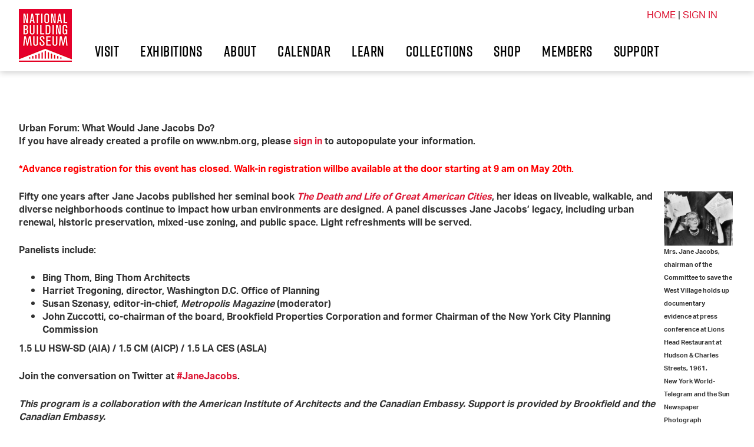

--- FILE ---
content_type: text/html;charset=ISO-8859-1
request_url: http://go.nbm.org/site/Calendar/381059874?view=Detail&id=112241
body_size: 11924
content:
<!DOCTYPE html>
<html>

<head>
<base href="http://go.nbm.org/site/" />

<title>

National Building Museum
</title>
<meta http-equiv="Content-Type" content="text/html; charset=iso-8859-1" />
<meta http-equiv="Content-Script-Type" content="text/javascript" />
<meta name="Keywords" content=" " />
<meta name="Description" content="" />
<meta name="Robots" content="index, follow" />


<script type="text/javascript">
// feature toggle used for Timeout modal issue
localStorage.setItem('useModalTimeoutToggle', 'false');
</script>


<script type="text/javascript">
var keepAliveString = "keepAlive2('', 'http://go.nbm.org/site/UserLogin?logout=logout&NEXTURL=http%3A%2F%2Fgo.nbm.org%2Fsite%2FCalendar%2F381059874%3Fview%3DDetail%26amp%3Bid%3D112241', 'BA089BBD92825274AC50D5B596D0AD9B.app20001b', 'jsessionid', '/nbm/site/', false, true, false)";
var forceKeepAliveString = "forceKeepAlive2('')";
function startTimeout() {
setTimeout(function() {
eval(keepAliveString);
}, 480000);
}
function resetTimeout() {
setTimeout(keepAliveString, 480000);
}
startTimeout();
</script><noscript>&nbsp;</noscript>











<script type="text/javascript" src="../yui3/yui/yui-min.js"></script><noscript>&nbsp;</noscript>
<script type="text/javascript" src="../js/convio/modules.js?version=2.9.3"></script><noscript>&nbsp;</noscript>
<script type="text/javascript">
var Y = YUI({base: '../yui3/',
insertBefore: 'yui_marker_loader_css', // insert all YUI module css before customstyle so it can be overridden
debug: false, 
modules: getModules('../', 'convio', false, true)});
localStorage.setItem('useNewYUI', 'false');
</script><noscript>&nbsp;</noscript>



<script type="text/javascript" src="../js/utils.js"></script><noscript>&nbsp;</noscript>

<script type="text/javascript" src="../js/obs_comp_rollup.js"></script><noscript>&nbsp;</noscript>


<link href="../css/themes/default.css" rel="stylesheet" type="text/css" />
<link href="../css/themes/alphacube.css" rel="stylesheet" type="text/css"/>


<link href="../css/UserGlobalStyle.css" rel="stylesheet" type="text/css" />


<link href="../css/v2/CalendarEvent.css" rel="stylesheet" type="text/css" />




<link rel="stylesheet" type="text/css" id="yui_marker_loader_css" />
<link href="../css/CustomStyle.css" rel="stylesheet" type="text/css" />
<link href="../css/CustomWysiwygStyle.css" rel="stylesheet" type="text/css" />






<meta name="CnvHeaderVersion" content="v5.0" />


<meta name="viewport" content="width=device-width, initial-scale=1.0, maximum-scale=1.0;">
<script src="//use.typekit.net/umx6lmq.js"></script>
<script>
try {
    Typekit.load({
        async: true
    });
} catch (e) {}
</script>
<meta charset="utf-8">
<meta http-equiv="x-ua-compatible" content="ie=edge">
<meta name="viewport" content="width=device-width, initial-scale=1">
<link rel="alternate" type="application/rss+xml" title="National Building Museum Feed" href="../feed/">
<title>National Building Museum</title>
<!-- This site is optimized with the Yoast SEO plugin v4.2.1 - //yoast.com/wordpress/plugins/seo/ -->
<meta name="robots" content="noindex,follow" />
<link rel="canonical" href="index.html" />
<meta property="og:locale" content="en_US" />
<meta property="og:type" content="article" />
<meta property="og:title" content="National Building Museum" />
<meta property="og:url" content="../" />
<meta property="og:site_name" content="National Building Museum" />
<meta name="twitter:card" content="summary" />
<meta name="twitter:title" content="National Building Museum" />
<!-- / Yoast SEO plugin. -->
<link rel='dns-prefetch' href='//s.w.org/' />
<!-- <script type="text/javascript">
window._wpemojiSettings = {
    "baseUrl": "\/\/s.w.org\/images\/core\/emoji\/2.2.1\/72x72\/",
    "ext": ".png",
    "svgUrl": "\/\/s.w.org\/images\/core\/emoji\/2.2.1\/svg\/",
    "svgExt": ".svg",
    "source": {
        "concatemoji": "\/\/..\/wp-includes\/js\/wp-emoji-release.min.js?ver=4.7.2"
    }
};
! function(a, b, c) {
    function d(a) {
        var b, c, d, e, f = String.fromCharCode;
        if (!k || !k.fillText) return !1;
        switch (k.clearRect(0, 0, j.width, j.height), k.textBaseline = "top", k.font = "600 32px Arial", a) {
            case "flag":
                return k.fillText(f(55356, 56826, 55356, 56819), 0, 0), !(j.toDataURL().length < 3e3) && (k.clearRect(0, 0, j.width, j.height), k.fillText(f(55356, 57331, 65039, 8205, 55356, 57096), 0, 0), b = j.toDataURL(), k.clearRect(0, 0, j.width, j.height), k.fillText(f(55356, 57331, 55356, 57096), 0, 0), c = j.toDataURL(), b !== c);
            case "emoji4":
                return k.fillText(f(55357, 56425, 55356, 57341, 8205, 55357, 56507), 0, 0), d = j.toDataURL(), k.clearRect(0, 0, j.width, j.height), k.fillText(f(55357, 56425, 55356, 57341, 55357, 56507), 0, 0), e = j.toDataURL(), d !== e
        }
        return !1
    }

    function e(a) {
        var c = b.createElement("script");
        c.src = a, c.defer = c.type = "text/javascript", b.getElementsByTagName("head")[0].appendChild(c)
    }
    var f, g, h, i, j = b.createElement("canvas"),
        k = j.getContext && j.getContext("2d");
    for (i = Array("flag", "emoji4"), c.supports = {
            everything: !0,
            everythingExceptFlag: !0
        }, h = 0; h < i.length; h++) c.supports[i[h]] = d(i[h]), c.supports.everything = c.supports.everything && c.supports[i[h]], "flag" !== i[h] && (c.supports.everythingExceptFlag = c.supports.everythingExceptFlag && c.supports[i[h]]);
    c.supports.everythingExceptFlag = c.supports.everythingExceptFlag && !c.supports.flag, c.DOMReady = !1, c.readyCallback = function() {
        c.DOMReady = !0
    }, c.supports.everything || (g = function() {
        c.readyCallback()
    }, b.addEventListener ? (b.addEventListener("DOMContentLoaded", g, !1), a.addEventListener("load", g, !1)) : (a.attachEvent("onload", g), b.attachEvent("onreadystatechange", function() {
        "complete" === b.readyState && c.readyCallback()
    })), f = c.source || {}, f.concatemoji ? e(f.concatemoji) : f.wpemoji && f.twemoji && (e(f.twemoji), e(f.wpemoji)))
}(window, document, window._wpemojiSettings);
</script> -->
<!-- <style type="text/css">
img.wp-smiley,
img.emoji {
    display: inline !important;
    border: none !important;
    box-shadow: none !important;
    height: 1em !important;
    width: 1em !important;
    margin: 0 .07em !important;
    vertical-align: -0.1em !important;
    background: none !important;
    padding: 0 !important;
}
</style> -->
<link rel='stylesheet' id='foobox-min-css' href='../wp-content/plugins/fooboxV2/css/foobox.min.css%3Fver=2.3.2.39.css' type='text/css' media='all' />
<link rel='stylesheet' id='clip-custom-style-css' href='../wp-content/plugins/wp-clips/clip_custom/custom-style.css%3Fver=2.0.2.css' type='text/css' media='all' />
<link rel='stylesheet' id='sage_css-css' href='../wp-content/themes/nbm/assets/styles/css/main.css' type='text/css' media='all' />
<script type='text/javascript' src='../wp-includes/js/jquery/jquery.js%3Fver=1.12.4'></script>
<script type='text/javascript' src='../wp-includes/js/jquery/jquery-migrate.min.js%3Fver=1.4.1'></script>
<!-- <script type='text/javascript' src='../wp-content/plugins/fooboxV2/js/foobox.min.js%3Fver=2.3.2.39'></script> -->
<link rel='//api.w.org/' href='../wp-json/' />
<link rel="EditURI" type="application/rsd+xml" title="RSD" href="../xmlrpc.php?rsd" />
<link rel="wlwmanifest" type="application/wlwmanifest+xml" href="../wp-includes/wlwmanifest.xml" />
<meta name="generator" content="WordPress 4.7.2" />
<link rel='shortlink' href='../?p=3432' />
<link rel="alternate" type="application/json+oembed" href="../wp-json/oembed/1.0/embed?url=http%3A%2F%2F..%2Fabout%2F" />
<link rel="alternate" type="text/xml+oembed" href="../wp-json/oembed/1.0/embed?url=http%3A%2F%2F..%2Fabout%2F&#038;format=xml" />
<!-- <script type="text/javascript">
/* Run FooBox (v2.3.2.39) */
(function(FOOBOX, $, undefined) {
    FOOBOX.o = {
        wordpress: {
            enabled: true
        },
        pan: {
            enabled: true,
            showOverview: true,
            position: "fbx-top-right"
        },
        deeplinking: {
            enabled: true,
            prefix: "foobox"
        },
        captions: {
            onlyShowOnHover: true
        },
        excludes: '.fbx-link,.nofoobox,.nolightbox,a[href*="pinterest.com/pin/create/button/"]',
        affiliate: {
            enabled: false
        },
        slideshow: {
            enabled: true
        },
        social: {
            enabled: true,
            excludes: ['iframe', 'html'],
            position: 'fbx-below',
            links: [{
                css: 'fbx-facebook',
                title: 'Facebook',
                url: '//www.facebook.com/sharer.php?u={url}'
            }, {
                css: 'fbx-google-plus',
                title: 'Google+',
                url: '//plus.google.com/share?url={url-ne}'
            }, {
                css: 'fbx-twitter',
                title: 'Twitter',
                url: '//twitter.com/share?url={url}&text={title}'
            }, {
                css: 'fbx-pinterest',
                title: 'Pinterest',
                url: '//pinterest.com/pin/create/bookmarklet/?media={img!}&url={url}&is_video={is_video}&description={title}'
            }, {
                css: 'fbx-linkedin',
                title: 'LinkedIn',
                url: '//www.linkedin.com/shareArticle?url={url}&title={title}'
            }, {
                css: 'fbx-tumblr',
                title: 'Tumblr',
                url: '//www.tumblr.com/widgets/share/tool?canonicalUrl={url}&content={img}&title={title}&caption={desc}'
            }]
        },
        preload: true
    };
    FOOBOX.init = function() {
        $(".fbx-link").removeClass("fbx-link");
        $(".gallery").foobox(FOOBOX.o);
        $(".foobox, [target=\"foobox\"]").foobox(FOOBOX.o);
        $(".wp-caption").foobox(FOOBOX.o);
        $("a:has(img[class*=wp-image-])").foobox(FOOBOX.o);

    };
}(window.FOOBOX = window.FOOBOX || {}, FooBox.$));

jQuery(function() {
    //preload the foobox font
    jQuery("body").append("<span style=\"font-family:'foobox'; color:transparent; position:absolute; top:-1000em;\">f</span>");
    FOOBOX.init();
    jQuery(document).trigger("foobox-after-init");
    jQuery('body').on('post-load', function() {
        FOOBOX.init();
    }); //Work with JetPack infiniteScroll

});
</script> -->
<link rel="icon" href="../wp-content/uploads/2017/01/cropped-favicon-32x32.jpeg" sizes="32x32" />
<link rel="icon" href="../wp-content/uploads/2017/01/cropped-favicon-192x192.jpeg" sizes="192x192" />
<link rel="apple-touch-icon-precomposed" href="../wp-content/uploads/2017/01/cropped-favicon-180x180.jpeg" />
<meta name="msapplication-TileImage" content="../wp-content/uploads/2017/01/cropped-favicon-270x270.jpeg" />
<style type="text/css">
</style>
<!-- GOOGLE ANALYTICS SCRIPT -->
<script>
(function(i, s, o, g, r, a, m) {
    i['GoogleAnalyticsObject'] = r;
    i[r] = i[r] || function() {
        (i[r].q = i[r].q || []).push(arguments)
    }, i[r].l = 1 * new Date();
    a = s.createElement(o),
        m = s.getElementsByTagName(o)[0];
    a.async = 1;
    a.src = g;
    m.parentNode.insertBefore(a, m)
})(window, document, 'script', '//www.google-analytics.com/analytics.js', 'ga');

ga('create', '', 'auto');
ga('send', 'pageview');
</script>
<!-- GOOGLE MAP JS  -->
<script src="//maps.googleapis.com/maps/api/js?v=3.exp&key=AIzaSyBARr-mBCRNcJjKNMdVQOLHkLcB2NRyEls"></script>
<!-- BBI NAMESPACE -->
<!-- Add This -->
<!-- Share This -->
<style>
@media only screen and (min-width: 768px) {}

@media only screen and (min-width: 992px) {}

@media only screen and (min-width: 1200px) {}
</style>
<style>
/* ====================== */
/* Luminate Custom Styles */
/* ====================== */

.bbi-nav-footer-admin a {
    font-size: 16px;
    font-family: "aktiv-grotesk";
    -webkit-font-smoothing: antialiased;
}

@media only screen and (min-width: 768px){
.row, .bbi-blog-cont article .entry-summary {
  margin-left: 0px;
}
}

span.Explicit {
    font-weight: bold;
}

fieldset {
    margin-bottom: 20px;
}

div.responsive {
    font-family: 'Aktiv-grotesk', Helvetica, Arial, sans-serif;
}

.bbi-nav-primary-wrap {
    margin-top: 0px;
}

.sub-menu.dl-submenu {
    display: none !important;
}

#dl-menu .dl-menu li .fa {
    display: none;
    !important;
}

div.appArea {
    margin: 10px auto;
}

div.appArea table input,
div.appArea table select {
    margin-bottom: 10px;
}

div.appArea tr[valign="bottom"] td {
    vertical-align: middle;
}

textarea,
textarea:focus {
    border: 1px solid #d9d6cf !important;
}

div.appArea input.radio {
    display: inline-block;
}

div.responsive a:visited,
div.responsive a:link {
    color: #db1a35;
}

P,
LI,
OL,
UL,
TABLE,
TR,
TH,
TD,
.Explicit {
    font-family: "aktiv-grotesk";
    font-size: 16px;
}

h2,
.ObjTitle {
    font-family: "rift";
    font-weight: 600;
    color: #333;
    text-transform: uppercase;
    font-size: 30px;
}

.appArea td p {
    font-weight: bold;
}

#bbi-footer p {
    font-family: "aktiv-grotesk";
    font-size: 16px;
    -webkit-font-smoothing: antialiased;
}

A:link {
    color: #dd1936;
}

#bbi-header {
    min-height: 120px;
}

div.payment-field-container li.tender-row {
    display: inline-block;
    min-width: 40px;
}

select {
    border: 1px solid #ccc;
}

.member-login {
    float: right;
    padding: 15px 30px;
}

.bbi-search-wrap.dropdown {
    display: none;
}

.bbi-main-content {
    margin-top: 100px;
}

#bbi-page-banner {
    display: none;
}

input[type="text"],
input[type="text"]:focus,
select,
select:focus {
    border-radius: 0 !important;
    box-shadow: none !important;
    border: 1px solid #d9d6cf !important;
    height: 51px;
}

LABEL.FormLabel {
    font-weight: bold;
}

.container {
    padding-left: 0;
    padding-right: 0;
}

#social-share {
    display: none;
}

div.responsive a.next-step,
div.responsive button.next-step,
div.responsive button.finish-step {
    float: right;
    border-radius: 0;
    -webkit-border-radius: 0;
}

div.responsive a.next-step,
div.responsive button.next-step,
div.responsive button.action-button,
div.responsive button.step-button,
#ACTION_SUBMIT_SURVEY_RESPONSE,
#reset {
    /*border: 1px solid #cc0b2e;*/
    background-color: #cc0b2e;
    filter: none;
    -ms-filter: none;
    background-image: none;
    color: #fff;
    border-radius: 0;
    -webkit-border-radius: 0;
}

div.responsive a.next-step:hover,
div.responsive button.next-step:hover,
div.responsive button.action-button:hover,
div.responsive button.step-button:hover,
#reset:hover,
#ACTION_SUBMIT_SURVEY_RESPONSE:hover {
    filter: none;
    -ms-filter: none;
    background-image: none;
    background: #333333;
    border: none color: #fff;
}

#pstep_cancel {
    border: none;
    background-color: transparent;
    color: #494949;
    text-decoration: none;
    border-radius: 0;
    -webkit-border-radius: 0;
}

#pstep_cancel:hover,
{
    text-decoration: underline;
}

#reset,
#pstep_next,
input.Button {
    background: #dd1936;
    color: #fff;
    border: none;
    padding: 10px 15px;
    display: inline-block;
    white-space: normal;
    line-height: 1;
    text-transform: uppercase;
    font-weight: 600;
    text-transform: uppercase;
    font-family: "rift";
    letter-spacing: 0.5px;
    font-size: 24px;
    -webkit-transition: all, 0.2s, ease-in-out;
    transition: all, 0.2s, ease-in-out;
    border-radius: 0;
    -webkit-border-radius: 0;
}

#reset:hover,
#pstep_next:hover {
    background: #333333;
    color: #fff;
}

.bbi-caption.bbi-caption__center {
  margin-top:175px;
}
@media (max-width: 767px){
 .bbi-caption.bbi-caption__center {
  margin-top:30px;
 }
}

/* ========================================= */
/* Bootstrap Responsive Breakpoint Overrides */
/* ========================================= */

@media (min-width: 1200px) {
    .container {
        max-width: 900px;
    }
}

@media (min-width: 992px) {}

@media (min-width: 768px) {
    #reset,
    #pstep_next,
    input.Button {
        font-size: 22px;
        padding: 14px 15px;
    }
    .full-logo {
        display: block;
    }
    .mobile-logo {
        display: none;
    }
    .collapse {
        display: block;
    }
    .navbar-default {
        background-color: transparent;
        border-color: transparent;
    }
    #main-nav {
        width: 101%;
    }
    #main-nav .subnav {
        left: 15px;
        top: 64px;
    }
    #main-nav .subnav li {
        height: 50px;
        width: 100%;
    }
    #main-nav .subnav li a {
        padding: 12px 0;
        height: 100%;
        width: 100%;
    }
    #main-nav .subnav li a:hover {
        width: 100%;
    }
}

@media (max-width: 767px) {
    body {
        background-image: none;
        overflow-x: hidden;
    }
    .container {
        padding-left: 15px;
        padding-right: 15px;
    }
    #header {
        width: 100%;
        height: auto;
    }
    .navbar-header {
        background-color: #cc0b2e;
        height: 85px;
    }
    span.icon-bar {
        background-color: #fefefc;
    }
    img.logo {
        position: static;
        left: 0px;
        top: 0;
        z-index: 0;
    }
    .full-logo {
        display: none;
    }
    .mobile-logo {
        display: inline-block;
    }
    .foot-col {
        display: block;
        float: none;
        width: 100%;
        margin-left: auto;
        margin-right: auto;
    }
    #footer-bot li {
        float: none;
    }
    #main-nav {
        height: auto;
        top: 0;
        background: #d7d6d4;
        padding: 0 0 30px 0;
    }
    #nav-primary {
        float: none;
        width: 100%;
    }
    #nav-primary li {
        float: none;
        width: 100%;
        display: inline-block;
        background-color: #d7d6d4;
        text-align: left;
    }
    #nav-primary li a {
        width: 100%;
        float: none;
        text-align: left
    }
    #main-nav .subnav {
        left: 30px;
        top: 0px;
        position: inherit;
    }
    #main-nav .subnav li a {
        color: #000000;
        font-size: 11px;
        height: 18px;
        padding: 0 0 0 0px;
        width: 100%;
    }
    #utility-nav {
        display: none;
    }
    .mobile div.responsive {
        width: 100%;
    }
}

.bbi-nav-utility,
.bbi-nav-action {
    display: none;
}


#orgevent_filters #orgevent_filters_simple {
    width: 100%;
}

#menu-primary-navigation {
    display: inline-block;
}

.appArea {
    width: 100%;
}

div.BorderContainer {
  padding: 20px;
  border-width: 0;
  border-style: solid;
  border-color: transparent;
  margin-bottom: 15px;
}

#Donate > div.BorderContainer > table,#Donate > div.BorderContainer > tbody,{
    width: 100%;
}


div.appArea table input.Button,div.appArea table input.ShoppingButtons,div.appArea table input.ShoppingButtonPrimary{
    margin-bottom:15px;
    margin-top: 15px;
    min-width: 220px;
}

@media (min-width: 597px) and (max-width: 767px) {
    div.appArea table input.Button,div.appArea table input.ShoppingButtons,div.appArea table input.ShoppingButtonPrimary {
        min-width: 160px;
        font-size: 16px !important;
        height: 50px;
    }
}

@media (max-width: 596px) {
    div.appArea table input.Button,div.appArea table input.ShoppingButtons, div.appArea table input.ShoppingButtonPrimary {
        min-width: 100px;
        height: 60px;
        font-size: 14px !important
    }
}
</style>

<style>
/* =============================== */
/* Luminate Calendar Custom Styles */
/* =============================== */

#cal_event_calendar TR.daysOfWeekHeader {
    background-color: #cc0b2e;
    border-left: 1px solid #333;
    border-right: 1px solid #333;
}

#cal_event_calendar span.TabTableHeader {
    background-color: #cc0b2e;
}

#cal_event_calendar IMG.navDateArrow {
    top: 0!important;
    display: inline;
}

#cal_event_calendar TD.weekOfMonthHeader,
#cal_event_calendar TD.weekOfMonth {
    display: none;
}

#cal_event_calendar P.eventTypeLegend {
    margin-bottom: 20px;
}

.eventTypeLegend img {
    display: inline-block;
}




table[summary="layout table"],#simpleFilterKeywordsDomElement {
    width: 100%;
}
#oedatepicker table[summary="layout table"]{
    width: 350px;
    margin-left: auto;
}
#bbi-primary-content form #oedatepicker {
padding-left:inherit;

}   
#cal_event_calendar .calendar_custom DIV.monthNavigator,#cal_event_calendar .calendar_custom TABLE.month {
    width: 100%;
}
#cal_event_calendar{
    overflow-x: scroll;
}

#orgevent_filters #orgevent_filters_advanced{
    width: 100%;
}

#orgevent_filters #orgevent_filters_advanced tr.event_attr{
    background: transparent;
}
#orgevent_filters #orgevent_filters_advanced tr.event_attr td{
    padding-top: 5px;
    padding-bottom: 5px;
}
#orgevent_filters_advanced {
    overflow-x: scroll;
}
@media(max-width: 600px){
    label[for="simpleFilterKeywordsDomElement"]{
        display: none;
    }
}

</style>






 

		
</head>
<body












class="page-template-default page page-id-3432 page-parent about sidebar-primary mobile"
>	
<!--[if lt IE 9]>
<div class="alert alert-warning">
        You are using an <strong>outdated</strong> browser. Please <a href="//browsehappy.com/" _mce_href="//browsehappy.com/">upgrade your browser</a> to improve your experience.    </div>
<![endif]-->
<div id="bbi-wrapper"><header id="bbi-header">
    <div class="container-fluid">
        <div class="bbi-utility-wrap">
            <nav class="bbi-nav-action">
                <ul id="menu-action-nav" class="bbi-nav">
                    <li id="menu-item-3494" class="menu-item menu-item-type-custom menu-item-object-custom menu-item-3494"><a href="https://secure2.convio.net/nbm/site/Ecommerce?store_id=2041">Tickets</a></li>
                </ul>
            </nav>
            <nav class="bbi-nav-utility">
                <ul id="menu-utility-navigation" class="bbi-nav">
                    <li id="menu-item-2403" class="menu-item menu-item-type-custom menu-item-object-custom menu-item-2403"><a target="_blank" href="http://go.nbm.org/site/Survey?ACTION_REQUIRED=URI_ACTION_USER_REQUESTS&#038;SURVEY_ID=2160">Get News</a></li>
                    <li id="menu-item-3495" class="menu-item menu-item-type-custom menu-item-object-custom menu-item-3495"><a target="_blank" href="https://secure2.convio.net/nbm/site/Donation2;jsessionid=6304E1BC269030D212F6AFAD365A4BF9.app247a?df_id=4281&#038;4281.donation=form1">Donate</a></li>
                </ul>
            </nav>
            <!-- <div class="bbi-search-wrap">   
    <form method="get" class="search-form form-inline" action="http://www.nbm.org/">
      <div class="search-cont">
        <input type="search" value="" name="s" class="search-field form-control" placeholder="Search" required>
        
        <button type="submit" class="search-submit"><i class="fa fa-search"></i></button>
        
      </div>
    </form>
</div> -->
            <div class='member-login'> 


<!-- this person is not logged in 77777777 SDD 5555--> 


<a href="http://www.nbm.org">HOME</a> | <a href="UserLogin?NEXTURL=http%3A%2F%2Fgo.nbm.org%2Fsite%2FCalendar%2F381059874%3Fview%3DDetail%26amp%3Bid%3D112241">SIGN IN</a>	 

</div>

            <!-- <div class="bbi-search-wrap dropdown">
                <i class="search-toggle fa fa-search" data-toggle="dropdown" href="#"></i>
                <form id="bbi-search-form" method="get" class="search-form form-inline dropdown-menu" action="http://www.nbm.org/">
                    <div class="search-cont">
                        <input type="search" value="" name="s" class="search-field form-control" placeholder="Search" required>
                        <span class="input-group-btn"> 
                        <button type="submit" class="search-submit"><i class="fa fa-search"></i></button>
                        </span> 
                    </div>
                </form>
            </div>-->
            <div id="bbi-hamburger" class="dl-trigger visible-xs visible-sm visible-md">
                <div class="hamburger-wrap">
                    <i class="fa fa-bars"></i>
                    <span>MENU</span>
                </div>
            </div>
        </div>
        <div class="bbi-logo-wrap">
            <a class="bbi-logo" href="http://www.nbm.org/">
                <img class="main-logo primary-logo" src="../images/content/pagebuilder/NBM_logo_2020_90x90.jpg" style="max-width:90px" />
            </a>
        </div>
        <div id="dl-menu" class="dl-menuwrapper bbi-nav-primary-wrap">
            <div class="dl-trigger close-nav visible-xs visible-sm visible-md">
                <span>CLOSE</span>
            </div>
            <div class="bbi-nav-primary-wrap">
                <nav class="bbi-nav-primary">
                    <ul id="menu-primary-navigation" class="bbi-nav bbi-nav-primary dl-menu">
                        <li id="menu-item-3467" class="left menu-item menu-item-type-post_type menu-item-object-page menu-item-has-children menu-item-3467"><a href="http://www.nbm.org/visit/">Visit</a>
                            <ul class="sub-menu">
                                <li id="menu-item-3935" class="menu-item menu-item-type-custom menu-item-object-custom menu-item-3935"><a href="https://secure2.convio.net/nbm/site/Ecommerce?store_id=2041">Tickets</a></li>
                                <li id="menu-item-3470" class="menu-item menu-item-type-post_type menu-item-object-page menu-item-3470"><a href="http://www.nbm.org/visit/tours/">Group Tours</a></li>
                                <li id="menu-item-4046" class="menu-item menu-item-type-post_type menu-item-object-page menu-item-4046"><a href="http://www.nbm.org/learn/schools-teachers/">School Groups</a></li>
                                <li id="menu-item-3898" class="menu-item menu-item-type-post_type menu-item-object-page menu-item-3898"><a href="http://www.nbm.org/visit/accessibility/">Accessibility</a></li>
                            </ul>
                        </li>
                        <li id="menu-item-3472" class="left menu-item menu-item-type-post_type menu-item-object-page menu-item-has-children menu-item-3472"><a href="http://www.nbm.org/exhibitions/current/">Exhibitions</a>
                            <ul class="sub-menu">
                                <li id="menu-item-5632" class="menu-item menu-item-type-post_type menu-item-object-page menu-item-5632"><a href="http://www.nbm.org/exhibitions/current/">Current</a></li>
                                <li id="menu-item-3473" class="menu-item menu-item-type-post_type menu-item-object-page menu-item-3473"><a href="http://www.nbm.org/exhibitions/upcoming/">Upcoming</a></li>
                                <li id="menu-item-3474" class="menu-item menu-item-type-post_type menu-item-object-page menu-item-3474"><a href="http://www.nbm.org/exhibitions/past/">Past</a></li>
                            </ul>
                        </li>
                        <li id="menu-item-3478" class="right menu-item menu-item-type-post_type menu-item-object-page page_item page-item-3432 menu-item-has-children menu-item-3478 "><a href="http://www.nbm.org/about/">About</a>
                            <ul class="sub-menu">
                                <li id="menu-item-3479" class="menu-item menu-item-type-post_type menu-item-object-page menu-item-3479"><a href="http://www.nbm.org/about/historic-home/">History</a></li>
                                <li id="menu-item-3480" class="menu-item menu-item-type-post_type menu-item-object-page menu-item-3480"><a href="http://www.nbm.org/about/awards/">Awards</a></li>
                                <li id="menu-item-3995" class="menu-item menu-item-type-post_type menu-item-object-page menu-item-3995"><a href="http://www.nbm.org/about/jobsinternships/">Jobs &#038; Internships</a></li>
                                <li id="menu-item-3482" class="menu-item menu-item-type-post_type menu-item-object-page menu-item-3482"><a href="http://www.nbm.org/about/staff/">Staff &#038; Contact</a></li>
                                <li id="menu-item-3483" class="menu-item menu-item-type-post_type menu-item-object-page menu-item-3483"><a href="http://www.nbm.org/about/host-events/">Host Events</a></li>
                                <li id="menu-item-3485" class="menu-item menu-item-type-post_type menu-item-object-page menu-item-3485"><a href="http://www.nbm.org/about/blog/">News</a></li>
                                <li id="menu-item-3486" class="menu-item menu-item-type-post_type menu-item-object-page menu-item-3486"><a href="http://www.nbm.org/about/press/">Press</a></li>
                            </ul>
                        </li>
                        <li id="menu-item-3921" class="menu-item menu-item-type-custom menu-item-object-custom menu-item-3921"><a href="http://go.nbm.org/site/Calendar/1448440394?view=MonthGrid&#038;Day=">Calendar</a></li>
                        <li id="menu-item-3476" class="menu-item menu-item-type-post_type menu-item-object-page menu-item-has-children menu-item-3476"><a href="http://www.nbm.org/learn/">Learn</a>
                            <ul class="sub-menu">
                                <li id="menu-item-3914" class="menu-item menu-item-type-post_type menu-item-object-page menu-item-has-children menu-item-3914"><a href="http://www.nbm.org/learn/adult-programs/">Adults</a></li>
                                <li id="menu-item-3883" class="menu-item menu-item-type-post_type menu-item-object-page menu-item-3883"><a href="http://www.nbm.org/learn/families/">Families</a></li>
                                <li id="menu-item-3917" class="menu-item menu-item-type-post_type menu-item-object-page menu-item-3917"><a href="http://www.nbm.org/learn/schools-teachers/">Schools &#038; Teachers</a></li>
                                <li id="menu-item-3788" class="menu-item menu-item-type-post_type menu-item-object-page menu-item-3788"><a href="http://www.nbm.org/learn/teens/">Teens</a></li>
                            </ul>
                        </li>
                        <li id="menu-item-3477" class="menu-item menu-item-type-post_type menu-item-object-page menu-item-3477"><a href="http://www.nbm.org/collections/">Collections</a></li>
                        <li id="menu-item-3487" class="menu-item menu-item-type-custom menu-item-object-custom menu-item-3487"><a target="_blank" href="https://secure2.convio.net/nbm/site/Ecommerce?store_id=1161">Shop</a></li>
                        <li id="menu-item-3488" class="right menu-item menu-item-type-post_type menu-item-object-page menu-item-has-children menu-item-3488"><a href="http://www.nbm.org/join/">Members</a>
                            <ul class="sub-menu">
                                <li id="menu-item-3948" class="menu-item menu-item-type-post_type menu-item-object-page menu-item-has-children menu-item-3948"><a href="http://www.nbm.org/join/">Join</a></li>
                                <li id="menu-item-3638" class="menu-item menu-item-type-custom menu-item-object-custom menu-item-3638"><a href="http://go.nbm.org/site/UserLogin?NEXTURL=http%3A%2F%2Fwww.nbm.org%2F">Current Member Login</a></li>
                            </ul>
                        </li>
                        <li id="menu-item-3489" class="menu-item menu-item-type-post_type menu-item-object-page menu-item-3489"><a href="http://www.nbm.org/support/">Support</a></li>
                    </ul>
                </nav>
            </div>
        </div>
    </div>
</header>


<div class="bbi-caption bbi-caption__center">&nbsp;</div>
<div class="container-fluid">
<div class="row bbi-main-row">





<div class="appArea">
<table width="100%" border="0" cellspacing="0" cellpadding="0">
<tr>
<td>
<p>

<span class="eventtitle">Urban Forum: What Would Jane Jacobs Do?</span>




</p>
</td>
<td align="right">



</td>
</tr>
</table>




<table width="100%" border="0" cellspacing="0" cellpadding="0">
<tr valign="top">
<td>
<span class="Explicit"><p>If you have already created a profile on www.nbm.org, please <a href="UserLogin?NEXTURL=http%3A%2F%2Fgo.nbm.org%2Fsite%2FCalendar%2F381059874%3Fview%3DDetail%26amp%3Bid%3D112241">sign in</a> to autopopulate your information.</p>
<p><span style="color: #ff0000;">*Advance registration for this event has closed. Walk-in registration willbe available at the door starting at 9 am on May 20th.</span></p>
<table border="0" width="117" height="258" align="right">
<tbody>
<tr>
<td><img src="../images/content/pagebuilder/Jane_Jacobs_wiki_commons.jpg" border="0" alt="Jane Jacobs" width="252" height="198" /></td>
</tr>
<tr>
<td><span style="font-size: 70%;">Mrs. Jane Jacobs, chairman of the Committee to save the West Village holds up documentary evidence at press conference at Lions Head Restaurant at Hudson &amp; Charles Streets, 1961.<br />New York World-Telegram and the Sun Newspaper Photograph Collection, Library of Congress</span></td>
</tr>
</tbody>
</table>
<p>Fifty one years after Jane Jacobs published her seminal book <em><a href="Ecommerce/1406079370?VIEW_PRODUCT=true&amp;product_id=2119&amp;store_id=1161" target="_blank">The Death and Life of Great American Cities</a></em>, her ideas on liveable, walkable, and diverse neighborhoods continue to impact how urban environments are designed. A panel discusses Jane Jacobs&rsquo; legacy, including urban renewal, historic preservation, mixed-use zoning, and public space. Light refreshments will be served. </p>
<p>Panelists include:</p>
<ul>
<li><strong>Bing Thom</strong>, Bing Thom Architects<strong>&nbsp;</strong></li>
<li><strong>Harriet Tregoning</strong>, director, Washington D.C. Office of Planning<strong>&nbsp;</strong></li>
<li><strong>Susan Szenasy</strong>, editor-in-chief, <em>Metropolis Magazine</em> (moderator)<strong>&nbsp;</strong></li>
<li><strong>John Zuccotti, </strong>co-chairman of the board, Brookfield Properties Corporation and former Chairman of the New York City Planning Commission</li>
</ul>
<p><strong>1.5 LU HSW-SD (AIA) / 1.5 CM (AICP) / 1.5 LA CES (ASLA)</strong></p>
<p>Join the conversation on Twitter at <a href="http://twitter.com/#%21/search/%23JaneJacobs" target="_blank">#JaneJacobs</a>.</p>
<p><em>This program is a collaboration with the American Institute of Architects and the Canadian Embassy. Support is provided by Brookfield and the Canadian Embassy.</em></p>
<p>FREE. Pre-Registration required. Walk in registration based on availability.</p>
<p>Tickets are non-refundable and non-transferable. Registration is for event planning purposes only and does not guarantee a seat. Online registration for Museum programs closes at midnight the day before the scheduled program.</p>
<p>The Museum's award-winning Shop and Firehook Caf&eacute; are open for one hour prior to the start of the program. Shop and Caf&eacute; hours are subject to change.</p>
<p><br /><br /></p></span>
<p>Date:


<label>Sunday, May 20, 2012</label>


<br />


Time: 10:00 AM - 11:30 AM









</p>

<form method="post" name="UserDetail" action="http://go.nbm.org/site/Calendar/2128550949">
<input type="hidden" name="id" id="id" value="112241" />
<input type="hidden" name="cal_form" id="cal_form" value="UserDetail" />




<p>We're sorry, the deadline for registering for this event has passed.</p>




</form>
</td>
<td align="center">




<p>&nbsp;</p>


<br/>

</td>
</tr>
</table>



</div>
 <!-- <section class="bbi-page-main-content bbi-content-section">
<div class="container-fluid">
<div class="bbi-medium-cont">
<h3 style="text-align: center;" _mce_style="text-align: center;">Our mission is to advance the quality of the built environment<br />
                }
                }
by educating people about its impact on their lives.</h3>
<p style="text-align: center;" _mce_style="text-align: center;">The National Building Museum is America&#8217;s leading cultural institution devoted to interpreting the history and impact of the built environment. We do this by telling the stories of architecture, engineering, and design. As one of the most family-friendly, awe-inspiring spots in Washington, D.C., we welcome visitors from around the world to our exhibitions, programs, and festivals. Located just four blocks from the National Mall, the Museum occupies a magnificent building with a soaring Great Hall, colossal 75-foot-tall Corinthian columns, and a 1,200-foot terra cotta frieze.</p>
</div>
</div>
</section>
                    <section class="bbi-page-section bbi-landing-subpages">
<div class="container-fluid">
<div class="bbi-supbages-wrap">
<div class="row">
<div class="bbi-subpage col-sm-4">
                                        <a class="bbi-feature-wrap" onClick="_gaq.push(['_trackEvent', 'Landing Subpage', 'Click', 'History']);" href="https://www.nbm.org/about/historic-home/" _mce_href="https://www.nbm.org/about/historic-home/">
                                            <img alt="" title="" src="../wp-content/uploads/2016/12/landing_history-1-760x425.jpg" _mce_src="../wp-content/uploads/2016/12/landing_history-1-760x425.jpg" />
<div class="bbi-info-wrap">
<h3>History</h3>
</div>
</a>
                                    </div>
<div class="bbi-subpage col-sm-4">
                                        <a class="bbi-feature-wrap" onClick="_gaq.push(['_trackEvent', 'Landing Subpage', 'Click', 'Press']);" href="https://www.nbm.org/about/press/" _mce_href="https://www.nbm.org/about/press/">
                                            <img alt="" title="" src="../wp-content/uploads/2016/12/landing_press-760x425.jpg" _mce_src="../wp-content/uploads/2016/12/landing_press-760x425.jpg" />
<div class="bbi-info-wrap">
<h3>Press</h3>
</div>
</a>
                                    </div>
<div class="bbi-subpage col-sm-4">
                                        <a class="bbi-feature-wrap" onClick="_gaq.push(['_trackEvent', 'Landing Subpage', 'Click', 'Staff & Contact']);" href="https://www.nbm.org/about/staff/" _mce_href="https://www.nbm.org/about/staff/">
                                            <img alt="" title="" src="../wp-content/uploads/2016/12/landing_discoverycart-760x425.jpg" _mce_src="../wp-content/uploads/2016/12/landing_discoverycart-760x425.jpg" />
<div class="bbi-info-wrap">
<h3>Staff & Contact</h3>
</div>
</a>
                                    </div>
<div class="bbi-subpage col-sm-4">
                                        <a class="bbi-feature-wrap" onClick="_gaq.push(['_trackEvent', 'Landing Subpage', 'Click', 'Awards']);" href="https://www.nbm.org/about/awards/" _mce_href="https://www.nbm.org/about/awards/">
                                            <img alt="" title="" src="../wp-content/uploads/2016/12/landing_awards-1-760x425.jpg" _mce_src="../wp-content/uploads/2016/12/landing_awards-1-760x425.jpg" />
<div class="bbi-info-wrap">
<h3>Awards</h3>
</div>
</a>
                                    </div>
<div class="bbi-subpage col-sm-4">
                                        <a class="bbi-feature-wrap" onClick="_gaq.push(['_trackEvent', 'Landing Subpage', 'Click', 'News']);" href="https://www.nbm.org/about/blog/" _mce_href="https://www.nbm.org/about/blog/">
                                            <img alt="" title="" src="../wp-content/uploads/2016/12/landing_blog-760x425.jpg" _mce_src="../wp-content/uploads/2016/12/landing_blog-760x425.jpg" />
<div class="bbi-info-wrap">
<h3>News</h3>
</div>
</a>
                                    </div>
<div class="bbi-subpage col-sm-4">
                                        <a class="bbi-feature-wrap" onClick="_gaq.push(['_trackEvent', 'Landing Subpage', 'Click', 'Host Events']);" href="https://www.nbm.org/about/host-events/" _mce_href="https://www.nbm.org/about/host-events/">
                                            <img alt="" title="" src="../wp-content/uploads/2016/12/landing_events-760x425.jpg" _mce_src="../wp-content/uploads/2016/12/landing_events-760x425.jpg" />
<div class="bbi-info-wrap">
<h3>Host Events</h3>
</div>
</a>
                                    </div>
<div class="bbi-subpage col-sm-4">
                                        <a class="bbi-feature-wrap" onClick="_gaq.push(['_trackEvent', 'Landing Subpage', 'Click', 'Jobs & Internships']);" href="https://www.nbm.org/about/jobsinternships/" _mce_href="https://www.nbm.org/about/jobsinternships/">
                                            <img alt="" title="" src="../wp-content/uploads/2017/01/NBM-0936-760x425.jpg" _mce_src="../wp-content/uploads/2017/01/NBM-0936-760x425.jpg" />
<div class="bbi-info-wrap">
<h3>Jobs & Internships</h3>
</div>
</a>
                                    </div>
<div class="bbi-subpage col-sm-4">
                                        <a class="bbi-feature-wrap" onClick="_gaq.push(['_trackEvent', 'Landing Subpage', 'Click', 'Annual Reports']);" href="https://www.nbm.org/about/annual-reports/" _mce_href="https://www.nbm.org/about/annual-reports/">
                                            <img alt="" title="" src="../wp-content/uploads/2017/02/2-alexis-robinson-760x425.jpg" _mce_src="../wp-content/uploads/2017/02/2-alexis-robinson-760x425.jpg" />
<div class="bbi-info-wrap">
<h3>Annual Reports</h3>
</div>
</a>
                                    </div>
</div>
</div>
</div>
</section> --></div>
</div>
<div class="container-fluid">
<div class="row">
<div class="bbi-footer-col bbi-footer-col-2 col-sm-4 col-sm-push-8">
<p>4 blocks from the National Mall</p>
<p><strong>Metro<br /></strong>Judiciary Square (Red Line)<br />Gallery Place-Chinatown (Red/Yellow/Green Lines)</p>
<p>Free access to the Great Hall, Museum Shop, and<br /><em>A Better Way Home: The Housing Affordability Breakthrough Challenge</em><br /><br /></p>
</div>
<div class="bbi-footer-col bbi-footer-col-3 col-sm-4 col-sm-pull-4">&nbsp;</div>
<div class="bbi-footer-col bbi-footer-col-1 col-sm-4 col-sm-pull-4">
<div class="bbi-footer-address">
<div class="copyright">&copy; 2021 National Building Museum</div>
401 F Street NW <br /> Washington, D.C. 20001<br /> info@nbm.org<br /> 202.272.2448</div>
</div>
</div>
</div>
 <script type='text/javascript' src='../wp-content/plugins/wp-clips/precoded/clip-wp-equal-heights.1.0.1/clip-jquery.js%3Fver=1.0.0'></script>
<script type='text/javascript' src='../wp-content/plugins/wp-clips/clip_custom/custom-jquery.js%3Fver=2.0.2'></script>
<script type='text/javascript' src='../wp-content/themes/nbm/assets/scripts/min/modernizr.js'></script>
<script type='text/javascript' src='../wp-content/themes/nbm/assets/scripts/jquery.dlmenu-wp.js'></script>
<script type='text/javascript' src='../wp-content/themes/nbm/assets/scripts/min/owl.carousel.js'></script>
<script type='text/javascript' src='../wp-content/themes/nbm/assets/scripts/main.js'></script>
<script type='text/javascript' src='../wp-content/themes/nbm/bower_components/bootstrap-sass-official/assets/javascripts/bootstrap.js%3Fver=1.0.0'></script>
<script type='text/javascript' src='../wp-includes/js/wp-embed.min.js%3Fver=4.7.2'></script>
<script>
(function() {
    Y.use('jquery-noconflict', function() {
        jQuery(function($) {
            var button = jQuery('a:contains("Bank Account Withdrawal")');
            button.text('Checking Account');

            jQuery("input.ShoppingButtons[value='Cancel']").closest('td[align="right"]').prop('align', 'center');

            jQuery("input.ShoppingButtonPrimary[value='Shop Some More']").closest('td[align="right"]').prop('align', 'center');
            jQuery("input#home[value='Cancel']").closest('td[align="right"]').prop('align', 'center');

        });
    });
})();
</script>

    
</div>
</body>

</html>


--- FILE ---
content_type: application/x-javascript
request_url: http://go.nbm.org/wp-content/themes/nbm/assets/scripts/min/owl.carousel.js
body_size: 11336
content:
/**
 * Owl carousel
 * @version 2.0.0
 * @author Bartosz Wojciechowski
 * @license The MIT License (MIT)
 * @todo Lazy Load Icon
 * @todo prevent animationend bubling
 * @todo itemsScaleUp
 * @todo Test Zepto
 * @todo stagePadding calculate wrong active classes
 */
!function($,t,e,i){function s(t,e){this.settings=null,this.options=$.extend({},s.Defaults,e),this.$element=$(t),this.drag=$.extend({},d),this.state=$.extend({},p),this.e=$.extend({},u),this._plugins={},this._supress={},this._current=null,this._speed=null,this._coordinates=[],this._breakpoint=null,this._width=null,this._items=[],this._clones=[],this._mergers=[],this._invalidated={},this._pipe=[],$.each(s.Plugins,$.proxy(function(t,e){this._plugins[t[0].toLowerCase()+t.slice(1)]=new e(this)},this)),$.each(s.Pipe,$.proxy(function(t,e){this._pipe.push({filter:e.filter,run:$.proxy(e.run,this)})},this)),this.setup(),this.initialize()}function n(t){if(t.touches!==i)return{x:t.touches[0].pageX,y:t.touches[0].pageY};if(t.touches===i){if(t.pageX!==i)return{x:t.pageX,y:t.pageY};if(t.pageX===i)return{x:t.clientX,y:t.clientY}}}function o(t){var i,s,n=e.createElement("div"),o=t;for(i in o)if(s=o[i],"undefined"!=typeof n.style[s])return n=null,[s,i];return[!1]}function r(){return o(["transition","WebkitTransition","MozTransition","OTransition"])[1]}function a(){return o(["transform","WebkitTransform","MozTransform","OTransform","msTransform"])[0]}function h(){return o(["perspective","webkitPerspective","MozPerspective","OPerspective","MsPerspective"])[0]}function l(){return"ontouchstart"in t||!!navigator.msMaxTouchPoints}function c(){return t.navigator.msPointerEnabled}var d,p,u;d={start:0,startX:0,startY:0,current:0,currentX:0,currentY:0,offsetX:0,offsetY:0,distance:null,startTime:0,endTime:0,updatedX:0,targetEl:null},p={isTouch:!1,isScrolling:!1,isSwiping:!1,direction:!1,inMotion:!1},u={_onDragStart:null,_onDragMove:null,_onDragEnd:null,_transitionEnd:null,_resizer:null,_responsiveCall:null,_goToLoop:null,_checkVisibile:null},s.Defaults={items:3,loop:!1,center:!1,mouseDrag:!0,touchDrag:!0,pullDrag:!0,freeDrag:!1,margin:0,stagePadding:0,merge:!1,mergeFit:!0,autoWidth:!1,startPosition:0,rtl:!1,smartSpeed:250,fluidSpeed:!1,dragEndSpeed:!1,responsive:{},responsiveRefreshRate:200,responsiveBaseElement:t,responsiveClass:!1,fallbackEasing:"swing",info:!1,nestedItemSelector:!1,itemElement:"div",stageElement:"div",themeClass:"owl-theme",baseClass:"owl-carousel",itemClass:"owl-item",centerClass:"center",activeClass:"active"},s.Width={Default:"default",Inner:"inner",Outer:"outer"},s.Plugins={},s.Pipe=[{filter:["width","items","settings"],run:function(t){t.current=this._items&&this._items[this.relative(this._current)]}},{filter:["items","settings"],run:function(){var t=this._clones,e=this.$stage.children(".cloned");(e.length!==t.length||!this.settings.loop&&t.length>0)&&(this.$stage.children(".cloned").remove(),this._clones=[])}},{filter:["items","settings"],run:function(){var t,e,i=this._clones,s=this._items,n=this.settings.loop?i.length-Math.max(2*this.settings.items,4):0;for(t=0,e=Math.abs(n/2);e>t;t++)n>0?(this.$stage.children().eq(s.length+i.length-1).remove(),i.pop(),this.$stage.children().eq(0).remove(),i.pop()):(i.push(i.length/2),this.$stage.append(s[i[i.length-1]].clone().addClass("cloned")),i.push(s.length-1-(i.length-1)/2),this.$stage.prepend(s[i[i.length-1]].clone().addClass("cloned")))}},{filter:["width","items","settings"],run:function(){var t=this.settings.rtl?1:-1,e=(this.width()/this.settings.items).toFixed(3),i=0,s,n,o;for(this._coordinates=[],n=0,o=this._clones.length+this._items.length;o>n;n++)s=this._mergers[this.relative(n)],s=this.settings.mergeFit&&Math.min(s,this.settings.items)||s,i+=(this.settings.autoWidth?this._items[this.relative(n)].width()+this.settings.margin:e*s)*t,this._coordinates.push(i)}},{filter:["width","items","settings"],run:function(){var t,e,i=(this.width()/this.settings.items).toFixed(3),s={width:Math.abs(this._coordinates[this._coordinates.length-1])+2*this.settings.stagePadding,"padding-left":this.settings.stagePadding||"","padding-right":this.settings.stagePadding||""};if(this.$stage.css(s),s={width:this.settings.autoWidth?"auto":i-this.settings.margin},s[this.settings.rtl?"margin-left":"margin-right"]=this.settings.margin,!this.settings.autoWidth&&$.grep(this._mergers,function(t){return t>1}).length>0)for(t=0,e=this._coordinates.length;e>t;t++)s.width=Math.abs(this._coordinates[t])-Math.abs(this._coordinates[t-1]||0)-this.settings.margin,this.$stage.children().eq(t).css(s);else this.$stage.children().css(s)}},{filter:["width","items","settings"],run:function(t){t.current&&this.reset(this.$stage.children().index(t.current))}},{filter:["position"],run:function(){this.animate(this.coordinates(this._current))}},{filter:["width","position","items","settings"],run:function(){var t=this.settings.rtl?1:-1,e=2*this.settings.stagePadding,i=this.coordinates(this.current())+e,s=i+this.width()*t,n,o,r=[],a,h;for(a=0,h=this._coordinates.length;h>a;a++)n=this._coordinates[a-1]||0,o=Math.abs(this._coordinates[a])+e*t,(this.op(n,"<=",i)&&this.op(n,">",s)||this.op(o,"<",i)&&this.op(o,">",s))&&r.push(a);this.$stage.children("."+this.settings.activeClass).removeClass(this.settings.activeClass),this.$stage.children(":eq("+r.join("), :eq(")+")").addClass(this.settings.activeClass),this.settings.center&&(this.$stage.children("."+this.settings.centerClass).removeClass(this.settings.centerClass),this.$stage.children().eq(this.current()).addClass(this.settings.centerClass))}}],s.prototype.initialize=function(){if(this.trigger("initialize"),this.$element.addClass(this.settings.baseClass).addClass(this.settings.themeClass).toggleClass("owl-rtl",this.settings.rtl),this.browserSupport(),this.settings.autoWidth&&this.state.imagesLoaded!==!0){var t,e,s;if(t=this.$element.find("img"),e=this.settings.nestedItemSelector?"."+this.settings.nestedItemSelector:i,s=this.$element.children(e).width(),t.length&&0>=s)return this.preloadAutoWidthImages(t),!1}this.$element.addClass("owl-loading"),this.$stage=$("<"+this.settings.stageElement+' class="owl-stage"/>').wrap('<div class="owl-stage-outer">'),this.$element.append(this.$stage.parent()),this.replace(this.$element.children().not(this.$stage.parent())),this._width=this.$element.width(),this.refresh(),this.$element.removeClass("owl-loading").addClass("owl-loaded"),this.eventsCall(),this.internalEvents(),this.addTriggerableEvents(),this.trigger("initialized")},s.prototype.setup=function(){var t=this.viewport(),e=this.options.responsive,i=-1,s=null;e?($.each(e,function(e){t>=e&&e>i&&(i=Number(e))}),s=$.extend({},this.options,e[i]),delete s.responsive,s.responsiveClass&&this.$element.attr("class",function(t,e){return e.replace(/\b owl-responsive-\S+/g,"")}).addClass("owl-responsive-"+i)):s=$.extend({},this.options),null!==this.settings&&this._breakpoint===i||(this.trigger("change",{property:{name:"settings",value:s}}),this._breakpoint=i,this.settings=s,this.invalidate("settings"),this.trigger("changed",{property:{name:"settings",value:this.settings}}))},s.prototype.optionsLogic=function(){this.$element.toggleClass("owl-center",this.settings.center),this.settings.loop&&this._items.length<this.settings.items&&(this.settings.loop=!1),this.settings.autoWidth&&(this.settings.stagePadding=!1,this.settings.merge=!1)},s.prototype.prepare=function(t){var e=this.trigger("prepare",{content:t});return e.data||(e.data=$("<"+this.settings.itemElement+"/>").addClass(this.settings.itemClass).append(t)),this.trigger("prepared",{content:e.data}),e.data},s.prototype.update=function(){for(var t=0,e=this._pipe.length,i=$.proxy(function(t){return this[t]},this._invalidated),s={};e>t;)(this._invalidated.all||$.grep(this._pipe[t].filter,i).length>0)&&this._pipe[t].run(s),t++;this._invalidated={}},s.prototype.width=function(t){switch(t=t||s.Width.Default){case s.Width.Inner:case s.Width.Outer:return this._width;default:return this._width-2*this.settings.stagePadding+this.settings.margin}},s.prototype.refresh=function(){if(0===this._items.length)return!1;var e=(new Date).getTime();this.trigger("refresh"),this.setup(),this.optionsLogic(),this.$stage.addClass("owl-refresh"),this.update(),this.$stage.removeClass("owl-refresh"),this.state.orientation=t.orientation,this.watchVisibility(),this.trigger("refreshed")},s.prototype.eventsCall=function(){this.e._onDragStart=$.proxy(function(t){this.onDragStart(t)},this),this.e._onDragMove=$.proxy(function(t){this.onDragMove(t)},this),this.e._onDragEnd=$.proxy(function(t){this.onDragEnd(t)},this),this.e._onResize=$.proxy(function(t){this.onResize(t)},this),this.e._transitionEnd=$.proxy(function(t){this.transitionEnd(t)},this),this.e._preventClick=$.proxy(function(t){this.preventClick(t)},this)},s.prototype.onThrottledResize=function(){t.clearTimeout(this.resizeTimer),this.resizeTimer=t.setTimeout(this.e._onResize,this.settings.responsiveRefreshRate)},s.prototype.onResize=function(){return this._items.length?this._width===this.$element.width()?!1:this.trigger("resize").isDefaultPrevented()?!1:(this._width=this.$element.width(),this.invalidate("width"),this.refresh(),void this.trigger("resized")):!1},s.prototype.eventsRouter=function(t){var e=t.type;"mousedown"===e||"touchstart"===e?this.onDragStart(t):"mousemove"===e||"touchmove"===e?this.onDragMove(t):"mouseup"===e||"touchend"===e?this.onDragEnd(t):"touchcancel"===e&&this.onDragEnd(t)},s.prototype.internalEvents=function(){var e=l(),i=c();this.settings.mouseDrag?(this.$stage.on("mousedown",$.proxy(function(t){this.eventsRouter(t)},this)),this.$stage.on("dragstart",function(){return!1}),this.$stage.get(0).onselectstart=function(){return!1}):this.$element.addClass("owl-text-select-on"),this.settings.touchDrag&&!i&&this.$stage.on("touchstart touchcancel",$.proxy(function(t){this.eventsRouter(t)},this)),this.transitionEndVendor&&this.on(this.$stage.get(0),this.transitionEndVendor,this.e._transitionEnd,!1),this.settings.responsive!==!1&&this.on(t,"resize",$.proxy(this.onThrottledResize,this))},s.prototype.onDragStart=function(i){var s,o,r,a,h;if(s=i.originalEvent||i||t.event,3===s.which||this.state.isTouch)return!1;if("mousedown"===s.type&&this.$stage.addClass("owl-grab"),this.trigger("drag"),this.drag.startTime=(new Date).getTime(),this.speed(0),this.state.isTouch=!0,this.state.isScrolling=!1,this.state.isSwiping=!1,this.drag.distance=0,r=n(s).x,a=n(s).y,this.drag.offsetX=this.$stage.position().left,this.drag.offsetY=this.$stage.position().top,this.settings.rtl&&(this.drag.offsetX=this.$stage.position().left+this.$stage.width()-this.width()+this.settings.margin),this.state.inMotion&&this.support3d)h=this.getTransformProperty(),this.drag.offsetX=h,this.animate(h),this.state.inMotion=!0;else if(this.state.inMotion&&!this.support3d)return this.state.inMotion=!1,!1;this.drag.startX=r-this.drag.offsetX,this.drag.startY=a-this.drag.offsetY,this.drag.start=r-this.drag.startX,this.drag.targetEl=s.target||s.srcElement,this.drag.updatedX=this.drag.start,"IMG"!==this.drag.targetEl.tagName&&"A"!==this.drag.targetEl.tagName||(this.drag.targetEl.draggable=!1),$(e).on("mousemove.owl.dragEvents mouseup.owl.dragEvents touchmove.owl.dragEvents touchend.owl.dragEvents",$.proxy(function(t){this.eventsRouter(t)},this))},s.prototype.onDragMove=function(e){var s,o,r,a,h,l,c;this.state.isTouch&&(this.state.isScrolling||(s=e.originalEvent||e||t.event,r=n(s).x,a=n(s).y,this.drag.currentX=r-this.drag.startX,this.drag.currentY=a-this.drag.startY,this.drag.distance=this.drag.currentX-this.drag.offsetX,this.drag.distance<0?this.state.direction=this.settings.rtl?"right":"left":this.drag.distance>0&&(this.state.direction=this.settings.rtl?"left":"right"),this.settings.loop?this.op(this.drag.currentX,">",this.coordinates(this.minimum()))&&"right"===this.state.direction?this.drag.currentX-=(this.settings.center&&this.coordinates(0))-this.coordinates(this._items.length):this.op(this.drag.currentX,"<",this.coordinates(this.maximum()))&&"left"===this.state.direction&&(this.drag.currentX+=(this.settings.center&&this.coordinates(0))-this.coordinates(this._items.length)):(h=this.settings.rtl?this.coordinates(this.maximum()):this.coordinates(this.minimum()),l=this.settings.rtl?this.coordinates(this.minimum()):this.coordinates(this.maximum()),c=this.settings.pullDrag?this.drag.distance/5:0,this.drag.currentX=Math.max(Math.min(this.drag.currentX,h+c),l+c)),(this.drag.distance>8||this.drag.distance<-8)&&(s.preventDefault!==i?s.preventDefault():s.returnValue=!1,this.state.isSwiping=!0),this.drag.updatedX=this.drag.currentX,(this.drag.currentY>16||this.drag.currentY<-16)&&this.state.isSwiping===!1&&(this.state.isScrolling=!0,this.drag.updatedX=this.drag.start),this.animate(this.drag.updatedX)))},s.prototype.onDragEnd=function(t){var i,s,n;if(this.state.isTouch){if("mouseup"===t.type&&this.$stage.removeClass("owl-grab"),this.trigger("dragged"),this.drag.targetEl.removeAttribute("draggable"),this.state.isTouch=!1,this.state.isScrolling=!1,this.state.isSwiping=!1,0===this.drag.distance&&this.state.inMotion!==!0)return this.state.inMotion=!1,!1;this.drag.endTime=(new Date).getTime(),i=this.drag.endTime-this.drag.startTime,s=Math.abs(this.drag.distance),(s>3||i>300)&&this.removeClick(this.drag.targetEl),n=this.closest(this.drag.updatedX),this.speed(this.settings.dragEndSpeed||this.settings.smartSpeed),this.current(n),this.invalidate("position"),this.update(),this.settings.pullDrag||this.drag.updatedX!==this.coordinates(n)||this.transitionEnd(),this.drag.distance=0,$(e).off(".owl.dragEvents")}},s.prototype.removeClick=function(e){this.drag.targetEl=e,$(e).on("click.preventClick",this.e._preventClick),t.setTimeout(function(){$(e).off("click.preventClick")},300)},s.prototype.preventClick=function(t){t.preventDefault?t.preventDefault():t.returnValue=!1,t.stopPropagation&&t.stopPropagation(),$(t.target).off("click.preventClick")},s.prototype.getTransformProperty=function(){var e,i;return e=t.getComputedStyle(this.$stage.get(0),null).getPropertyValue(this.vendorName+"transform"),e=e.replace(/matrix(3d)?\(|\)/g,"").split(","),i=16===e.length,i!==!0?e[4]:e[12]},s.prototype.closest=function(t){var e=-1,i=30,s=this.width(),n=this.coordinates();return this.settings.freeDrag||$.each(n,$.proxy(function(o,r){return t>r-i&&r+i>t?e=o:this.op(t,"<",r)&&this.op(t,">",n[o+1]||r-s)&&(e="left"===this.state.direction?o+1:o),-1===e},this)),this.settings.loop||(this.op(t,">",n[this.minimum()])?e=t=this.minimum():this.op(t,"<",n[this.maximum()])&&(e=t=this.maximum())),e},s.prototype.animate=function(t){this.trigger("translate"),this.state.inMotion=this.speed()>0,this.support3d?this.$stage.css({transform:"translate3d("+t+"px,0px, 0px)",transition:this.speed()/1e3+"s"}):this.state.isTouch?this.$stage.css({left:t+"px"}):this.$stage.animate({left:t},this.speed()/1e3,this.settings.fallbackEasing,$.proxy(function(){this.state.inMotion&&this.transitionEnd()},this))},s.prototype.current=function(t){if(t===i)return this._current;if(0===this._items.length)return i;if(t=this.normalize(t),this._current!==t){var e=this.trigger("change",{property:{name:"position",value:t}});e.data!==i&&(t=this.normalize(e.data)),this._current=t,this.invalidate("position"),this.trigger("changed",{property:{name:"position",value:this._current}})}return this._current},s.prototype.invalidate=function(t){this._invalidated[t]=!0},s.prototype.reset=function(t){t=this.normalize(t),t!==i&&(this._speed=0,this._current=t,this.suppress(["translate","translated"]),this.animate(this.coordinates(t)),this.release(["translate","translated"]))},s.prototype.normalize=function(t,e){var s=e?this._items.length:this._items.length+this._clones.length;return!$.isNumeric(t)||1>s?i:t=this._clones.length?(t%s+s)%s:Math.max(this.minimum(e),Math.min(this.maximum(e),t))},s.prototype.relative=function(t){return t=this.normalize(t),t-=this._clones.length/2,this.normalize(t,!0)},s.prototype.maximum=function(t){var e,i,s=0,n,o=this.settings;if(t)return this._items.length-1;if(!o.loop&&o.center)e=this._items.length-1;else if(o.loop||o.center)if(o.loop||o.center)e=this._items.length+o.items;else{if(!o.autoWidth&&!o.merge)throw"Can not detect maximum absolute position.";for(revert=o.rtl?1:-1,i=this.$stage.width()-this.$element.width();(n=this.coordinates(s))&&!(n*revert>=i);)e=++s}else e=this._items.length-o.items;return e},s.prototype.minimum=function(t){return t?0:this._clones.length/2},s.prototype.items=function(t){return t===i?this._items.slice():(t=this.normalize(t,!0),this._items[t])},s.prototype.mergers=function(t){return t===i?this._mergers.slice():(t=this.normalize(t,!0),this._mergers[t])},s.prototype.clones=function(t){var e=this._clones.length/2,s=e+this._items.length,n=function(t){return t%2===0?s+t/2:e-(t+1)/2};return t===i?$.map(this._clones,function(t,e){return n(e)}):$.map(this._clones,function(e,i){return e===t?n(i):null})},s.prototype.speed=function(t){return t!==i&&(this._speed=t),this._speed},s.prototype.coordinates=function(t){var e=null;return t===i?$.map(this._coordinates,$.proxy(function(t,e){return this.coordinates(e)},this)):(this.settings.center?(e=this._coordinates[t],e+=(this.width()-e+(this._coordinates[t-1]||0))/2*(this.settings.rtl?-1:1)):e=this._coordinates[t-1]||0,e)},s.prototype.duration=function(t,e,i){return Math.min(Math.max(Math.abs(e-t),1),6)*Math.abs(i||this.settings.smartSpeed)},s.prototype.to=function(e,i){if(this.settings.loop){var s=e-this.relative(this.current()),n=this.current(),o=this.current(),r=this.current()+s,a=0>o-r,h=this._clones.length+this._items.length;r<this.settings.items&&a===!1?(n=o+this._items.length,this.reset(n)):r>=h-this.settings.items&&a===!0&&(n=o-this._items.length,this.reset(n)),t.clearTimeout(this.e._goToLoop),this.e._goToLoop=t.setTimeout($.proxy(function(){this.speed(this.duration(this.current(),n+s,i)),this.current(n+s),this.update()},this),30)}else this.speed(this.duration(this.current(),e,i)),this.current(e),this.update()},s.prototype.next=function(t){t=t||!1,this.to(this.relative(this.current())+1,t)},s.prototype.prev=function(t){t=t||!1,this.to(this.relative(this.current())-1,t)},s.prototype.transitionEnd=function(t){return t!==i&&(t.stopPropagation(),(t.target||t.srcElement||t.originalTarget)!==this.$stage.get(0))?!1:(this.state.inMotion=!1,void this.trigger("translated"))},s.prototype.viewport=function(){var i;if(this.options.responsiveBaseElement!==t)i=$(this.options.responsiveBaseElement).width();else if(t.innerWidth)i=t.innerWidth;else{if(!e.documentElement||!e.documentElement.clientWidth)throw"Can not detect viewport width.";i=e.documentElement.clientWidth}return i},s.prototype.replace=function(t){this.$stage.empty(),this._items=[],t&&(t=t instanceof jQuery?t:$(t)),this.settings.nestedItemSelector&&(t=t.find("."+this.settings.nestedItemSelector)),t.filter(function(){return 1===this.nodeType}).each($.proxy(function(t,e){e=this.prepare(e),this.$stage.append(e),this._items.push(e),this._mergers.push(1*e.find("[data-merge]").andSelf("[data-merge]").attr("data-merge")||1)},this)),this.reset($.isNumeric(this.settings.startPosition)?this.settings.startPosition:0),this.invalidate("items")},s.prototype.add=function(t,e){e=e===i?this._items.length:this.normalize(e,!0),this.trigger("add",{content:t,position:e}),0===this._items.length||e===this._items.length?(this.$stage.append(t),this._items.push(t),this._mergers.push(1*t.find("[data-merge]").andSelf("[data-merge]").attr("data-merge")||1)):(this._items[e].before(t),this._items.splice(e,0,t),this._mergers.splice(e,0,1*t.find("[data-merge]").andSelf("[data-merge]").attr("data-merge")||1)),this.invalidate("items"),this.trigger("added",{content:t,position:e})},s.prototype.remove=function(t){t=this.normalize(t,!0),t!==i&&(this.trigger("remove",{content:this._items[t],position:t}),this._items[t].remove(),this._items.splice(t,1),this._mergers.splice(t,1),this.invalidate("items"),this.trigger("removed",{content:null,position:t}))},s.prototype.addTriggerableEvents=function(){var t=$.proxy(function(t,e){return $.proxy(function(i){i.relatedTarget!==this&&(this.suppress([e]),t.apply(this,[].slice.call(arguments,1)),this.release([e]))},this)},this);$.each({next:this.next,prev:this.prev,to:this.to,destroy:this.destroy,refresh:this.refresh,replace:this.replace,add:this.add,remove:this.remove},$.proxy(function(e,i){this.$element.on(e+".owl.carousel",t(i,e+".owl.carousel"))},this))},s.prototype.watchVisibility=function(){function e(t){return t.offsetWidth>0&&t.offsetHeight>0}function i(){e(this.$element.get(0))&&(this.$element.removeClass("owl-hidden"),this.refresh(),t.clearInterval(this.e._checkVisibile))}e(this.$element.get(0))||(this.$element.addClass("owl-hidden"),t.clearInterval(this.e._checkVisibile),this.e._checkVisibile=t.setInterval($.proxy(i,this),500))},s.prototype.preloadAutoWidthImages=function(t){var e,i,s,n;e=0,i=this,t.each(function(o,r){s=$(r),n=new Image,n.onload=function(){e++,s.attr("src",n.src),s.css("opacity",1),e>=t.length&&(i.state.imagesLoaded=!0,i.initialize())},n.src=s.attr("src")||s.attr("data-src")||s.attr("data-src-retina")})},s.prototype.destroy=function(){this.$element.hasClass(this.settings.themeClass)&&this.$element.removeClass(this.settings.themeClass),this.settings.responsive!==!1&&$(t).off("resize.owl.carousel"),this.transitionEndVendor&&this.off(this.$stage.get(0),this.transitionEndVendor,this.e._transitionEnd);for(var i in this._plugins)this._plugins[i].destroy();(this.settings.mouseDrag||this.settings.touchDrag)&&(this.$stage.off("mousedown touchstart touchcancel"),$(e).off(".owl.dragEvents"),this.$stage.get(0).onselectstart=function(){},this.$stage.off("dragstart",function(){return!1})),this.$element.off(".owl"),this.$stage.children(".cloned").remove(),this.e=null,this.$element.removeData("owlCarousel"),this.$stage.children().contents().unwrap(),this.$stage.children().unwrap(),this.$stage.unwrap()},s.prototype.op=function(t,e,i){var s=this.settings.rtl;switch(e){case"<":return s?t>i:i>t;case">":return s?i>t:t>i;case">=":return s?i>=t:t>=i;case"<=":return s?t>=i:i>=t}},s.prototype.on=function(t,e,i,s){t.addEventListener?t.addEventListener(e,i,s):t.attachEvent&&t.attachEvent("on"+e,i)},s.prototype.off=function(t,e,i,s){t.removeEventListener?t.removeEventListener(e,i,s):t.detachEvent&&t.detachEvent("on"+e,i)},s.prototype.trigger=function(t,e,i){var s={item:{count:this._items.length,index:this.current()}},n=$.camelCase($.grep(["on",t,i],function(t){return t}).join("-").toLowerCase()),o=$.Event([t,"owl",i||"carousel"].join(".").toLowerCase(),$.extend({relatedTarget:this},s,e));return this._supress[t]||($.each(this._plugins,function(t,e){e.onTrigger&&e.onTrigger(o)}),this.$element.trigger(o),this.settings&&"function"==typeof this.settings[n]&&this.settings[n].apply(this,o)),o},s.prototype.suppress=function(t){$.each(t,$.proxy(function(t,e){this._supress[e]=!0},this))},s.prototype.release=function(t){$.each(t,$.proxy(function(t,e){delete this._supress[e]},this))},s.prototype.browserSupport=function(){if(this.support3d=h(),this.support3d){this.transformVendor=a();var e=["transitionend","webkitTransitionEnd","transitionend","oTransitionEnd"];this.transitionEndVendor=e[r()],this.vendorName=this.transformVendor.replace(/Transform/i,""),this.vendorName=""!==this.vendorName?"-"+this.vendorName.toLowerCase()+"-":""}this.state.orientation=t.orientation},$.fn.owlCarousel=function(t){return this.each(function(){$(this).data("owlCarousel")||$(this).data("owlCarousel",new s(this,t))})},$.fn.owlCarousel.Constructor=s}(window.Zepto||window.jQuery,window,document),function($,t,e,i){var s=function(t){this._core=t,this._loaded=[],this._handlers={"initialized.owl.carousel change.owl.carousel":$.proxy(function(t){if(t.namespace&&this._core.settings&&this._core.settings.lazyLoad&&(t.property&&"position"==t.property.name||"initialized"==t.type))for(var e=this._core.settings,i=e.center&&Math.ceil(e.items/2)||e.items,s=e.center&&-1*i||0,n=(t.property&&t.property.value||this._core.current())+s,o=this._core.clones().length,r=$.proxy(function(t,e){this.load(e)},this);s++<i;)this.load(o/2+this._core.relative(n)),o&&$.each(this._core.clones(this._core.relative(n++)),r)},this)},this._core.options=$.extend({},s.Defaults,this._core.options),this._core.$element.on(this._handlers)};s.Defaults={lazyLoad:!1},s.prototype.load=function(e){var i=this._core.$stage.children().eq(e),s=i&&i.find(".owl-lazy");!s||$.inArray(i.get(0),this._loaded)>-1||(s.each($.proxy(function(e,i){var s=$(i),n,o=t.devicePixelRatio>1&&s.attr("data-src-retina")||s.attr("data-src");this._core.trigger("load",{element:s,url:o},"lazy"),s.is("img")?s.one("load.owl.lazy",$.proxy(function(){s.css("opacity",1),this._core.trigger("loaded",{element:s,url:o},"lazy")},this)).attr("src",o):(n=new Image,n.onload=$.proxy(function(){s.css({"background-image":"url("+o+")",opacity:"1"}),this._core.trigger("loaded",{element:s,url:o},"lazy")},this),n.src=o)},this)),this._loaded.push(i.get(0)))},s.prototype.destroy=function(){var t,e;for(t in this.handlers)this._core.$element.off(t,this.handlers[t]);for(e in Object.getOwnPropertyNames(this))"function"!=typeof this[e]&&(this[e]=null)},$.fn.owlCarousel.Constructor.Plugins.Lazy=s}(window.Zepto||window.jQuery,window,document),function($,t,e,i){var s=function(t){this._core=t,this._handlers={"initialized.owl.carousel":$.proxy(function(){this._core.settings.autoHeight&&this.update()},this),"changed.owl.carousel":$.proxy(function(t){this._core.settings.autoHeight&&"position"==t.property.name&&this.update()},this),"loaded.owl.lazy":$.proxy(function(t){this._core.settings.autoHeight&&t.element.closest("."+this._core.settings.itemClass)===this._core.$stage.children().eq(this._core.current())&&this.update()},this)},this._core.options=$.extend({},s.Defaults,this._core.options),this._core.$element.on(this._handlers)};s.Defaults={autoHeight:!1,autoHeightClass:"owl-height"},s.prototype.update=function(){this._core.$stage.parent().height(this._core.$stage.children().eq(this._core.current()).height()).addClass(this._core.settings.autoHeightClass)},s.prototype.destroy=function(){var t,e;for(t in this._handlers)this._core.$element.off(t,this._handlers[t]);for(e in Object.getOwnPropertyNames(this))"function"!=typeof this[e]&&(this[e]=null)},$.fn.owlCarousel.Constructor.Plugins.AutoHeight=s}(window.Zepto||window.jQuery,window,document),function($,t,e,i){var s=function(t){this._core=t,this._videos={},this._playing=null,this._fullscreen=!1,this._handlers={"resize.owl.carousel":$.proxy(function(t){this._core.settings.video&&!this.isInFullScreen()&&t.preventDefault()},this),"refresh.owl.carousel changed.owl.carousel":$.proxy(function(t){this._playing&&this.stop()},this),"prepared.owl.carousel":$.proxy(function(t){var e=$(t.content).find(".owl-video");e.length&&(e.css("display","none"),this.fetch(e,$(t.content)))},this)},this._core.options=$.extend({},s.Defaults,this._core.options),this._core.$element.on(this._handlers),this._core.$element.on("click.owl.video",".owl-video-play-icon",$.proxy(function(t){this.play(t)},this))};s.Defaults={video:!1,videoHeight:!1,videoWidth:!1},s.prototype.fetch=function(t,e){var i=t.attr("data-vimeo-id")?"vimeo":"youtube",s=t.attr("data-vimeo-id")||t.attr("data-youtube-id"),n=t.attr("data-width")||this._core.settings.videoWidth,o=t.attr("data-height")||this._core.settings.videoHeight,r=t.attr("href");if(!r)throw new Error("Missing video URL.");if(s=r.match(/(http:|https:|)\/\/(player.|www.)?(vimeo\.com|youtu(be\.com|\.be|be\.googleapis\.com))\/(video\/|embed\/|watch\?v=|v\/)?([A-Za-z0-9._%-]*)(\&\S+)?/),s[3].indexOf("youtu")>-1)i="youtube";else{if(!(s[3].indexOf("vimeo")>-1))throw new Error("Video URL not supported.");i="vimeo"}s=s[6],this._videos[r]={type:i,id:s,width:n,height:o},e.attr("data-video",r),this.thumbnail(t,this._videos[r])},s.prototype.thumbnail=function(t,e){var i,s,n,o=e.width&&e.height?'style="width:'+e.width+"px;height:"+e.height+'px;"':"",r=t.find("img"),a="src",h="",l=this._core.settings,c=function(e){s='<div class="owl-video-play-icon"></div>',i=l.lazyLoad?'<div class="owl-video-tn '+h+'" '+a+'="'+e+'"></div>':'<div class="owl-video-tn" style="opacity:1;background-image:url('+e+')"></div>',t.after(i),t.after(s)};return t.wrap('<div class="owl-video-wrapper"'+o+"></div>"),this._core.settings.lazyLoad&&(a="data-src",h="owl-lazy"),r.length?(c(r.attr(a)),r.remove(),!1):void("youtube"===e.type?(n="http://img.youtube.com/vi/"+e.id+"/hqdefault.jpg",c(n)):"vimeo"===e.type&&$.ajax({type:"GET",url:"http://vimeo.com/api/v2/video/"+e.id+".json",jsonp:"callback",dataType:"jsonp",success:function(t){n=t[0].thumbnail_large,c(n)}}))},s.prototype.stop=function(){this._core.trigger("stop",null,"video"),this._playing.find(".owl-video-frame").remove(),this._playing.removeClass("owl-video-playing"),this._playing=null},s.prototype.play=function(t){this._core.trigger("play",null,"video"),this._playing&&this.stop();var e=$(t.target||t.srcElement),i=e.closest("."+this._core.settings.itemClass),s=this._videos[i.attr("data-video")],n=s.width||"100%",o=s.height||this._core.$stage.height(),r,a;"youtube"===s.type?r='<iframe width="'+n+'" height="'+o+'" src="http://www.youtube.com/embed/'+s.id+"?autoplay=1&v="+s.id+'" frameborder="0" allowfullscreen></iframe>':"vimeo"===s.type&&(r='<iframe src="http://player.vimeo.com/video/'+s.id+'?autoplay=1" width="'+n+'" height="'+o+'" frameborder="0" webkitallowfullscreen mozallowfullscreen allowfullscreen></iframe>'),i.addClass("owl-video-playing"),this._playing=i,a=$('<div style="height:'+o+"px; width:"+n+'px" class="owl-video-frame">'+r+"</div>"),e.after(a)},s.prototype.isInFullScreen=function(){var i=e.fullscreenElement||e.mozFullScreenElement||e.webkitFullscreenElement;return i&&$(i).parent().hasClass("owl-video-frame")&&(this._core.speed(0),this._fullscreen=!0),i&&this._fullscreen&&this._playing?!1:this._fullscreen?(this._fullscreen=!1,!1):this._playing&&this._core.state.orientation!==t.orientation?(this._core.state.orientation=t.orientation,!1):!0},s.prototype.destroy=function(){var t,e;this._core.$element.off("click.owl.video");for(t in this._handlers)this._core.$element.off(t,this._handlers[t]);for(e in Object.getOwnPropertyNames(this))"function"!=typeof this[e]&&(this[e]=null)},$.fn.owlCarousel.Constructor.Plugins.Video=s}(window.Zepto||window.jQuery,window,document),function($,t,e,i){var s=function(t){this.core=t,this.core.options=$.extend({},s.Defaults,this.core.options),this.swapping=!0,this.previous=i,this.next=i,this.handlers={"change.owl.carousel":$.proxy(function(t){"position"==t.property.name&&(this.previous=this.core.current(),this.next=t.property.value)},this),"drag.owl.carousel dragged.owl.carousel translated.owl.carousel":$.proxy(function(t){this.swapping="translated"==t.type},this),"translate.owl.carousel":$.proxy(function(t){this.swapping&&(this.core.options.animateOut||this.core.options.animateIn)&&this.swap()},this)},this.core.$element.on(this.handlers)};s.Defaults={animateOut:!1,animateIn:!1},s.prototype.swap=function(){if(1===this.core.settings.items&&this.core.support3d){this.core.speed(0);var t,e=$.proxy(this.clear,this),i=this.core.$stage.children().eq(this.previous),s=this.core.$stage.children().eq(this.next),n=this.core.settings.animateIn,o=this.core.settings.animateOut;this.core.current()!==this.previous&&(o&&(t=this.core.coordinates(this.previous)-this.core.coordinates(this.next),i.css({left:t+"px"}).addClass("animated owl-animated-out").addClass(o).one("webkitAnimationEnd mozAnimationEnd MSAnimationEnd oanimationend animationend",e)),n&&s.addClass("animated owl-animated-in").addClass(n).one("webkitAnimationEnd mozAnimationEnd MSAnimationEnd oanimationend animationend",e))}},s.prototype.clear=function(t){$(t.target).css({left:""}).removeClass("animated owl-animated-out owl-animated-in").removeClass(this.core.settings.animateIn).removeClass(this.core.settings.animateOut),this.core.transitionEnd()},s.prototype.destroy=function(){var t,e;for(t in this.handlers)this.core.$element.off(t,this.handlers[t]);for(e in Object.getOwnPropertyNames(this))"function"!=typeof this[e]&&(this[e]=null)},$.fn.owlCarousel.Constructor.Plugins.Animate=s}(window.Zepto||window.jQuery,window,document),function($,t,e,i){var s=function(t){this.core=t,this.core.options=$.extend({},s.Defaults,this.core.options),
this.handlers={"translated.owl.carousel refreshed.owl.carousel":$.proxy(function(){this.autoplay()},this),"play.owl.autoplay":$.proxy(function(t,e,i){this.play(e,i)},this),"stop.owl.autoplay":$.proxy(function(){this.stop()},this),"mouseover.owl.autoplay":$.proxy(function(){this.core.settings.autoplayHoverPause&&this.pause()},this),"mouseleave.owl.autoplay":$.proxy(function(){this.core.settings.autoplayHoverPause&&this.autoplay()},this)},this.core.$element.on(this.handlers)};s.Defaults={autoplay:!1,autoplayTimeout:5e3,autoplayHoverPause:!1,autoplaySpeed:!1},s.prototype.autoplay=function(){this.core.settings.autoplay&&!this.core.state.videoPlay?(t.clearInterval(this.interval),this.interval=t.setInterval($.proxy(function(){this.play()},this),this.core.settings.autoplayTimeout)):t.clearInterval(this.interval)},s.prototype.play=function(i,s){return e.hidden===!0||this.core.state.isTouch||this.core.state.isScrolling||this.core.state.isSwiping||this.core.state.inMotion?void 0:this.core.settings.autoplay===!1?void t.clearInterval(this.interval):void this.core.next(this.core.settings.autoplaySpeed)},s.prototype.stop=function(){t.clearInterval(this.interval)},s.prototype.pause=function(){t.clearInterval(this.interval)},s.prototype.destroy=function(){var e,i;t.clearInterval(this.interval);for(e in this.handlers)this.core.$element.off(e,this.handlers[e]);for(i in Object.getOwnPropertyNames(this))"function"!=typeof this[i]&&(this[i]=null)},$.fn.owlCarousel.Constructor.Plugins.autoplay=s}(window.Zepto||window.jQuery,window,document),function($,t,e,i){"use strict";var s=function(t){this._core=t,this._initialized=!1,this._pages=[],this._controls={},this._templates=[],this.$element=this._core.$element,this._overrides={next:this._core.next,prev:this._core.prev,to:this._core.to},this._handlers={"prepared.owl.carousel":$.proxy(function(t){this._core.settings.dotsData&&this._templates.push($(t.content).find("[data-dot]").andSelf("[data-dot]").attr("data-dot"))},this),"add.owl.carousel":$.proxy(function(t){this._core.settings.dotsData&&this._templates.splice(t.position,0,$(t.content).find("[data-dot]").andSelf("[data-dot]").attr("data-dot"))},this),"remove.owl.carousel prepared.owl.carousel":$.proxy(function(t){this._core.settings.dotsData&&this._templates.splice(t.position,1)},this),"change.owl.carousel":$.proxy(function(t){if("position"==t.property.name&&!this._core.state.revert&&!this._core.settings.loop&&this._core.settings.navRewind){var e=this._core.current(),i=this._core.maximum(),s=this._core.minimum();t.data=t.property.value>i?e>=i?s:i:t.property.value<s?i:t.property.value}},this),"changed.owl.carousel":$.proxy(function(t){"position"==t.property.name&&this.draw()},this),"refreshed.owl.carousel":$.proxy(function(){this._initialized||(this.initialize(),this._initialized=!0),this._core.trigger("refresh",null,"navigation"),this.update(),this.draw(),this._core.trigger("refreshed",null,"navigation")},this)},this._core.options=$.extend({},s.Defaults,this._core.options),this.$element.on(this._handlers)};s.Defaults={nav:!1,navRewind:!0,navText:["prev","next"],navSpeed:!1,navElement:"div",navContainer:!1,navContainerClass:"owl-nav",navClass:["owl-prev","owl-next"],slideBy:1,dotClass:"owl-dot",dotsClass:"owl-dots",dots:!0,dotsEach:!1,dotData:!1,dotsSpeed:!1,dotsContainer:!1,controlsClass:"owl-controls"},s.prototype.initialize=function(){var t,e,i=this._core.settings;i.dotsData||(this._templates=[$("<div>").addClass(i.dotClass).append($("<span>")).prop("outerHTML")]),i.navContainer&&i.dotsContainer||(this._controls.$container=$("<div>").addClass(i.controlsClass).appendTo(this.$element)),this._controls.$indicators=i.dotsContainer?$(i.dotsContainer):$("<div>").hide().addClass(i.dotsClass).appendTo(this._controls.$container),this._controls.$indicators.on("click","div",$.proxy(function(t){var e=$(t.target).parent().is(this._controls.$indicators)?$(t.target).index():$(t.target).parent().index();t.preventDefault(),this.to(e,i.dotsSpeed)},this)),t=i.navContainer?$(i.navContainer):$("<div>").addClass(i.navContainerClass).prependTo(this._controls.$container),this._controls.$next=$("<"+i.navElement+">"),this._controls.$previous=this._controls.$next.clone(),this._controls.$previous.addClass(i.navClass[0]).html(i.navText[0]).hide().prependTo(t).on("click",$.proxy(function(t){this.prev(i.navSpeed)},this)),this._controls.$next.addClass(i.navClass[1]).html(i.navText[1]).hide().appendTo(t).on("click",$.proxy(function(t){this.next(i.navSpeed)},this));for(e in this._overrides)this._core[e]=$.proxy(this[e],this)},s.prototype.destroy=function(){var t,e,i,s;for(t in this._handlers)this.$element.off(t,this._handlers[t]);for(e in this._controls)this._controls[e].remove();for(s in this.overides)this._core[s]=this._overrides[s];for(i in Object.getOwnPropertyNames(this))"function"!=typeof this[i]&&(this[i]=null)},s.prototype.update=function(){var t,e,i,s=this._core.settings,n=this._core.clones().length/2,o=n+this._core.items().length,r=s.center||s.autoWidth||s.dotData?1:s.dotsEach||s.items;if("page"!==s.slideBy&&(s.slideBy=Math.min(s.slideBy,s.items)),s.dots||"page"==s.slideBy)for(this._pages=[],t=n,e=0,i=0;o>t;t++)(e>=r||0===e)&&(this._pages.push({start:t-n,end:t-n+r-1}),e=0,++i),e+=this._core.mergers(this._core.relative(t))},s.prototype.draw=function(){var t,e,i="",s=this._core.settings,n=this._core.$stage.children(),o=this._core.relative(this._core.current());if(!s.nav||s.loop||s.navRewind||(this._controls.$previous.toggleClass("disabled",0>=o),this._controls.$next.toggleClass("disabled",o>=this._core.maximum())),this._controls.$previous.toggle(s.nav),this._controls.$next.toggle(s.nav),s.dots){if(t=this._pages.length-this._controls.$indicators.children().length,s.dotData&&0!==t){for(e=0;e<this._controls.$indicators.children().length;e++)i+=this._templates[this._core.relative(e)];this._controls.$indicators.html(i)}else t>0?(i=new Array(t+1).join(this._templates[0]),this._controls.$indicators.append(i)):0>t&&this._controls.$indicators.children().slice(t).remove();this._controls.$indicators.find(".active").removeClass("active"),this._controls.$indicators.children().eq($.inArray(this.current(),this._pages)).addClass("active")}this._controls.$indicators.toggle(s.dots)},s.prototype.onTrigger=function(t){var e=this._core.settings;t.page={index:$.inArray(this.current(),this._pages),count:this._pages.length,size:e&&(e.center||e.autoWidth||e.dotData?1:e.dotsEach||e.items)}},s.prototype.current=function(){var t=this._core.relative(this._core.current());return $.grep(this._pages,function(e){return e.start<=t&&e.end>=t}).pop()},s.prototype.getPosition=function(t){var e,i,s=this._core.settings;return"page"==s.slideBy?(e=$.inArray(this.current(),this._pages),i=this._pages.length,t?++e:--e,e=this._pages[(e%i+i)%i].start):(e=this._core.relative(this._core.current()),i=this._core.items().length,t?e+=s.slideBy:e-=s.slideBy),e},s.prototype.next=function(t){$.proxy(this._overrides.to,this._core)(this.getPosition(!0),t)},s.prototype.prev=function(t){$.proxy(this._overrides.to,this._core)(this.getPosition(!1),t)},s.prototype.to=function(t,e,i){var s;i?$.proxy(this._overrides.to,this._core)(t,e):(s=this._pages.length,$.proxy(this._overrides.to,this._core)(this._pages[(t%s+s)%s].start,e))},$.fn.owlCarousel.Constructor.Plugins.Navigation=s}(window.Zepto||window.jQuery,window,document),function($,t,e,i){"use strict";var s=function(e){this._core=e,this._hashes={},this.$element=this._core.$element,this._handlers={"initialized.owl.carousel":$.proxy(function(){"URLHash"==this._core.settings.startPosition&&$(t).trigger("hashchange.owl.navigation")},this),"prepared.owl.carousel":$.proxy(function(t){var e=$(t.content).find("[data-hash]").andSelf("[data-hash]").attr("data-hash");this._hashes[e]=t.content},this)},this._core.options=$.extend({},s.Defaults,this._core.options),this.$element.on(this._handlers),$(t).on("hashchange.owl.navigation",$.proxy(function(){var e=t.location.hash.substring(1),i=this._core.$stage.children(),s=this._hashes[e]&&i.index(this._hashes[e])||0;return e?void this._core.to(s,!1,!0):!1},this))};s.Defaults={URLhashListener:!1},s.prototype.destroy=function(){var e,i;$(t).off("hashchange.owl.navigation");for(e in this._handlers)this._core.$element.off(e,this._handlers[e]);for(i in Object.getOwnPropertyNames(this))"function"!=typeof this[i]&&(this[i]=null)},$.fn.owlCarousel.Constructor.Plugins.Hash=s}(window.Zepto||window.jQuery,window,document);